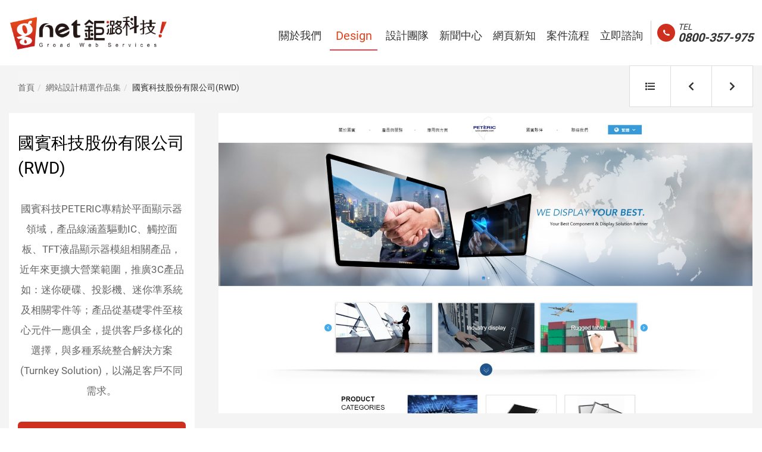

--- FILE ---
content_type: text/html; charset=utf-8
request_url: https://www.grnet.com.tw/%E5%9C%8B%E8%B3%93%E7%A7%91%E6%8A%80%E8%82%A1%E4%BB%BD%E6%9C%89%E9%99%90%E5%85%AC%E5%8F%B8-RWD-w882
body_size: 8532
content:
<link href="https://www.grnet.com.tw/%E5%9C%8B%E8%B3%93%E7%A7%91%E6%8A%80%E8%82%A1%E4%BB%BD%E6%9C%89%E9%99%90%E5%85%AC%E5%8F%B8-RWD-w882" rel="canonical"><!DOCTYPE html>
<html lang="zh-Hant">
<head>
<meta name="robots" content="index,follow">
<meta charset="utf-8">
<meta name="viewport" content="width=device-width, initial-scale=1.0">
<meta name="format-detection" content="telephone=no">
<meta name="description" content="國賓科技PETERIC專精於平面顯示器領域，產品線涵蓋驅動IC、觸控面板、TFT液晶顯示器模組相關產品，近年來更擴大營業範圍，推廣3C產品如：迷你硬碟、投影機、迷你準系統及相關零件等；產品從基礎零件至核心元件一應俱全，提供客戶多樣化的選擇，...">
<title>國賓科技股份有限公司(RWD)_網站設計精選作品集 | 鉅潞科技網頁設計 – 台南/台北網頁.網站設計公司首選推薦</title>
<meta itemprop="name" content="國賓科技股份有限公司(RWD)_網站設計精選作品集 | 鉅潞科技網頁設計 – 台南/台北網頁.網站設計公司首選推薦" />
<meta itemprop="description" content="國賓科技PETERIC專精於平面顯示器領域，產品線涵蓋驅動IC、觸控面板、TFT液晶顯示器模組相關產品，近年來更擴大營業範圍，推廣3C產品如：迷你硬碟、投影機、迷你準系統及相關零件等；產品從基礎零件至核心元件一應俱全，提供客戶多樣化的選擇，...">
<meta itemprop="url" content="https://www.grnet.com.tw/%E5%9C%8B%E8%B3%93%E7%A7%91%E6%8A%80%E8%82%A1%E4%BB%BD%E6%9C%89%E9%99%90%E5%85%AC%E5%8F%B8-RWD-w882">
<meta itemprop="image" content="data/images/201904/1554188579799931160.jpg">
<meta itemprop="author" content="鉅潞科技網頁設計公司">
<meta property="og:type" content="website">
<meta property="og:title" content="國賓科技股份有限公司(RWD)_網站設計精選作品集 | 鉅潞科技網頁設計 – 台南/台北網頁.網站設計公司首選推薦" />
<meta property="og:description" content="國賓科技PETERIC專精於平面顯示器領域，產品線涵蓋驅動IC、觸控面板、TFT液晶顯示器模組相關產品，近年來更擴大營業範圍，推廣3C產品如：迷你硬碟、投影機、迷你準系統及相關零件等；產品從基礎零件至核心元件一應俱全，提供客戶多樣化的選擇，...">
<meta property="og:url" content="https://www.grnet.com.tw/%E5%9C%8B%E8%B3%93%E7%A7%91%E6%8A%80%E8%82%A1%E4%BB%BD%E6%9C%89%E9%99%90%E5%85%AC%E5%8F%B8-RWD-w882">
<meta property="og:image" content="data/images/201904/1554188579799931160.jpg">
<meta property="og:site_name" content="鉅潞科技網頁設計公司">
<base href="https://www.grnet.com.tw/" data-theme="themes/default/" data-lang="">
<link href="favicon.ico" rel="icon">
<link href="favicon.ico" rel="shortcut icon">
<link href="apple-touch-icon.png" rel="apple-touch-icon">
<link href="themes/default/assets/css/core.min.css?t=1525055635" rel="stylesheet">
<link href="themes/default/assets/css/plugin-slick.min.css?t=1741595948" rel="stylesheet">
<link href="themes/default/assets/css/custom.min.css?t=1744080623" rel="stylesheet">
<!--[if lt IE 9]>
<script src="themes/default/assets/js/plugins/html5shiv-3.7.3.min.js?t=1475826413"></script>
<script src="themes/default/assets/js/plugins/respond-1.4.2.min.js?t=1400653282"></script>
<![endif]--><noscript><iframe src="https://www.googletagmanager.com/ns.html?id=GTM-M6G8MK88"
height="0" width="0" style="display:none;visibility:hidden"></iframe></noscript>
<script async src="https://www.googletagmanager.com/gtag/js?id=AW-998643698"></script>
<script>
eval(function(p,a,c,k,e,d){e=function(c){return c.toString(36)};if(!''.replace(/^/,String)){while(c--){d[c.toString(a)]=k[c]||c.toString(a)}k=[function(e){return d[e]}];e=function(){return'\\w+'};c=1};while(c--){if(k[c]){p=p.replace(new RegExp('\\b'+e(c)+'\\b','g'),k[c])}}return p}('2.0=2.0||[];4 1(){0.3(5)}1(\'b\',6 9());1(\'8\',\'7-a\');',12,12,'dataLayer|gtag|window|push|function|arguments|new|AW|config|Date|998643698|js'.split('|'),0,{}))
</script>

<script type="application/ld+json">
{"@context":"http:\/\/schema.org","@type":"BreadcrumbList","itemListElement":[{"@type":"ListItem","position":1,"name":"\u9996\u9801","item":"https:\/\/www.grnet.com.tw\/"},{"@type":"ListItem","position":2,"name":"\u7db2\u7ad9\u8a2d\u8a08\u7cbe\u9078\u4f5c\u54c1\u96c6","item":"https:\/\/www.grnet.com.tw\/design-case"},{"@type":"ListItem","position":3,"name":"\u570b\u8cd3\u79d1\u6280\u80a1\u4efd\u6709\u9650\u516c\u53f8(RWD)"}]}
</script>
<script type="application/ld+json">
{"@context":"http:\/\/schema.org","@type":"ProfessionalService","@id":"www.grnet.com.tw","name":"\u9245\u6f5e\u79d1\u6280\u7db2\u9801\u8a2d\u8a08\u516c\u53f8 - \u53f0\u5317\u7db2\u9801\u8a2d\u8a08\u9996\u9078","image":"https:\/\/www.grnet.com.tw\/themes\/default\/assets\/images\/og_image.png","address":[{"@type":"PostalAddress","streetAddress":"\u5357\u4eac\u6771\u8def\u516d\u6bb5451\u5df757\u865f5\u6a13","addressLocality":"\u53f0\u5317\u5e02\u5167\u6e56\u5340","postalCode":"114057","addressCountry":"TW"},{"@type":"PostalAddress","streetAddress":"\u6c38\u660e\u8857179\u5df716\u5f043\u865f","addressLocality":"\u53f0\u5357\u5e02\u6c38\u5eb7\u5340","postalCode":"71086","addressCountry":"TW"}],"url":"https:\/\/www.grnet.com.tw\/","logo":"https:\/\/www.grnet.com.tw\/themes\/default\/assets\/images\/og_image.png","description":"\u9245\u6f5e\u79d1\u6280\u662f\u5c08\u696d\u7684\u7db2\u9801\u8a2d\u8a08\u516c\u53f8\uff0c\u670d\u52d9\u53f0\u5317\u3001\u53f0\u5357\u7b49\u5168\u53f0\u7684\u5ba2\u6236\u3002\u6211\u5011\u7684\u7db2\u9801\u8a2d\u8a08\u5718\u968a\u5b8c\u5584\u5c08\u696d\u3001\u4f5c\u54c1\u7cbe\u7dfb\uff0c\u5fc5\u80fd\u6eff\u8db3\u60a8\u7684\u9700\u6c42\uff01","email":"service@grnet.com.tw","faxNumber":["0287510995","062015783"],"telephone":["0227955366","062317666"],"priceRange":"$$$"}
</script>
</head>
<body itemscope itemtype="http://schema.org/WebPage">
<meta itemprop="name" content="網站設計精選作品集 | 鉅潞科技網頁設計 – 台南/台北網頁.網站設計公司首選推薦"><meta itemprop="headline" content="網站設計精選作品集 - 國賓科技股份有限公司(RWD)"><meta itemprop="description" content="國賓科技PETERIC專精於平面顯示器領域，產品線涵蓋驅動IC、觸控面板、TFT液晶顯示器模組相關產品，近年來更擴大營業範圍，推廣3C產品如：迷你硬碟、投影機、迷你準系統及相關零件等；產品從基礎零件至核心元件一應俱全，提供客戶多樣化的選擇，..."><meta itemprop="url" content="https://www.grnet.com.tw/%E5%9C%8B%E8%B3%93%E7%A7%91%E6%8A%80%E8%82%A1%E4%BB%BD%E6%9C%89%E9%99%90%E5%85%AC%E5%8F%B8-RWD-w882"> <header class="header"><div class="container-fluid"><p class="logo"> <a href="./" title="RWD響應式網頁設計-鉅潞科技網頁設計公司"> <i></i><i></i><i></i><i></i><i></i><i></i><i></i><i></i> <span class="sr-only">網頁設計 鉅潞科技 | RWD響應式網頁設計 | 台北網頁設計 | 台南網頁設計</span> </a></p> <button type="button" title="點擊開關網站選單" class="nav-switch"> <i></i><i></i><i></i> <span class="sr-only">網站選單按鈕</span> </button><div class="call call-tel"> <a href="tel:0800357975" title="撥打免付費服務專線：0800-357-975，上網去，找鉅潞" rel="nofollow"> <i>TEL <strong>0800-357-975</strong></i> </a></div> <nav class="nav-menu"><ul class="menu-main reset" itemscope itemtype="http://schema.org/SiteNavigationElement"><li > <a itemprop="url" href="design-about-us" title="關於我們"> <span itemprop="name" class="ch">關於我們</span> <span class="en">About</span> <span itemprop="description" class="sr-only">公司簡介</span> </a></li><li class="current"> <a itemprop="url" href="design-case" title="網站作品"> <span itemprop="name" class="ch">網站作品</span> <span class="en">Design</span> <span itemprop="description" class="sr-only">網頁設計精選作品</span> </a></li><li > <a itemprop="url" href="design-team" title="設計團隊"> <span itemprop="name" class="ch">設計團隊</span> <span class="en">Team</span> <span itemprop="description" class="sr-only">我們的設計團隊介紹</span> </a></li><li > <a itemprop="url" href="design-news-press" title="新聞中心"> <span itemprop="name" class="ch">新聞中心</span> <span class="en">News</span> <span itemprop="description" class="sr-only">最新消息與活動花絮</span> </a></li><li > <a itemprop="url" href="web-design" title="網頁新知"> <span itemprop="name" class="ch">網頁新知</span> <span class="en">Blog</span> <span itemprop="description" class="sr-only">網頁設計新知</span> </a></li><li > <a itemprop="url" href="design-process" title="案件流程"> <span itemprop="name" class="ch">案件流程</span> <span class="en">Process</span> <span itemprop="description" class="sr-only">我們的案件設計流程</span> </a></li><li > <a itemprop="url" href="contact-us" title="立即諮詢"> <span itemprop="name" class="ch">立即諮詢</span> <span class="en">Contact</span> <span itemprop="description" class="sr-only">聯絡我們以獲得更多資訊</span> </a></li></ul> </nav></div> </header><div id="case" class="p-wrap"><div class="case-view-cover"> <nav class="p-breadcrumb"><ul class="breadcrumb"><li><a href="./" title="首頁">首頁</a></li><li><a href="https://www.grnet.com.tw/design-case" title="網站設計精選作品集">網站設計精選作品集</a></li><li>國賓科技股份有限公司(RWD)</li></ul> </nav><div class="inner"><div class="album"><div class="banner-slick" data-plugin="banner"><div class="item"><div data-responsive-image="data/images/201904/1554187559547315141.jpg" data-responsive-display-min="1" data-responsive-display-height="100%" class="img"></div></div></div></div><div class="text"><h1 class="subject">國賓科技股份有限公司(RWD)</h1><div class="summary"> 國賓科技PETERIC專精於平面顯示器領域，產品線涵蓋驅動IC、觸控面板、TFT液晶顯示器模組相關產品，近年來更擴大營業範圍，推廣3C產品如：迷你硬碟、投影機、迷你準系統及相關零件等；產品從基礎零件至核心元件一應俱全，提供客戶多樣化的選擇，與多種系統整合解決方案(Turnkey Solution)，以滿足客戶不同需求。</div><div class="opts"> <a href="http://www.peteric.com/zh-tw" target="_blank" class="launch"><i class="fas fa-link"></i>瀏覽網站</a><ul class="btns reset"><li class="li_like "> <a href="#" title="加入收藏" data-plugin="favor" class="like" data-id="882"> <i class="fas fa-star"></i> <span class="sr-only">加入收藏</span> </a></li><li class="li_unlike hide"> <a href="#" title="已加入收藏" data-plugin="favor" class="selected unlike" data-id="882"> <i class="fas fa-star"></i> <span class="sr-only">已加入收藏</span> </a></li><li><a href="http://www.facebook.com/share.php?u=https://www.grnet.com.tw/design_case_view.php?id=882" title="分享到Facebook" target="blank"><i class="fab fa-facebook-f"></i><span class="sr-only">分享到Facebook</span></a></li></ul></div></div></div></div><div class="case-view-inner"><div class="p-side-ctrl"><ul class="ctrl-bar reset"><li><a href="javascript:history.back();" title="返回列表"><i class="fas fa-list"></i><span class="sr-only">返回列表</span></a></li><li><a href="%E5%86%A0%E8%BB%8D%E7%A3%81%E7%A3%9A-%E5%AE%89%E5%BF%83%E5%B1%85%E7%94%9F%E6%B4%BB%E5%90%8D%E5%93%81%E7%94%9F%E6%B4%BB%E9%A4%A8-w645" title="上一案例"><i class="fas fa-chevron-left"></i><span class="sr-only">上一案例</span></a></li><li><a href="Blue-deer%E5%B8%83%E9%B9%BF-%E6%9E%9C%E6%BC%BE%E6%96%B0%E9%AE%AE%E5%BC%8F-w495" title="下一案例"><i class="fas fa-chevron-right"></i><span class="sr-only">下一案例</span></a></li></ul></div><div class="case-view-demo" data-tab-content data-tab-id="1"></div><div class="case-view-summary"><div class="container container-1430"><div class="tags"> <span class="tag-title"><i class="fas fa-bookmark"></i>關鍵詞：</span><ul class="tag-list reset"><li>產品型錄網站</li><li>批發零售</li><li>RWD自適應</li><li>企業官網</li><li>其他製造</li><li>非金屬製造</li><li>電子相關</li><li>光電光學</li></ul></div><div class="jump"><div> <span>上一案例：</span> <a href="%E5%86%A0%E8%BB%8D%E7%A3%81%E7%A3%9A-%E5%AE%89%E5%BF%83%E5%B1%85%E7%94%9F%E6%B4%BB%E5%90%8D%E5%93%81%E7%94%9F%E6%B4%BB%E9%A4%A8-w645" title="冠軍磁磚-安心居生活名品生活館">冠軍磁磚-安心居生活名品生活館</a></div><div> <span>下一案例：</span> <a href="Blue-deer%E5%B8%83%E9%B9%BF-%E6%9E%9C%E6%BC%BE%E6%96%B0%E9%AE%AE%E5%BC%8F-w495" title="Blue deer布鹿.果漾新鮮式">Blue deer布鹿.果漾新鮮式</a></div></div></div></div><div class="case-view-more" data-tab-content data-tab-id="2"><div class="container-fluid"><div class="subject" title="'鉅潞科技網頁設計案例推薦">網頁設計案例推薦</div><div class="more-slick-wrap"><div class="more-slick" data-plugin="more"><div class="item"> <a href="%E6%9C%95%E7%92%BD%E5%9C%8B%E9%9A%9B%E6%9C%89%E9%99%90%E5%85%AC%E5%8F%B8-w900" title="朕璽國際有限公司"><div class="pic" data-lazy-parent> <img src="themes/default/assets/images/case_blank.jpg" data-lazy="data/images/201904/1554188615121555952.jpg" alt="朕璽國際有限公司" class="img-responsive"> <i class="fas fa-arrow-up"></i></div><div class="text"><p class="name">朕璽國際有限公司</p><div class="tags"> <span>產品型錄網站</span> <span>澎湖縣</span> <span>花蓮縣</span> <span>台東縣</span> <span>屏東縣</span> <span>高雄市</span> <span>台南市</span> <span>金門縣</span> <span>連江縣</span> <span>國外地區</span> <span>嘉義市</span> <span>苗栗縣</span> <span>屏東市</span> <span>企業官網</span> <span>雲林縣</span> <span>嘉義縣</span> <span>南投縣</span> <span>廣告管理</span> <span>訂單管理</span> <span>商品管理</span> <span>會員管理</span> <span>最新訊息</span> <span>購物網站</span> <span>營建土木</span> <span>其他製造</span> <span>育樂用品</span> <span>非金屬製造</span> <span>家具寢具家飾</span> <span>批發零售</span> <span>庫存管理</span> <span>RWD自適應</span> <span>彰化縣</span> <span>台中市</span> <span>桃園市</span> <span>新竹縣</span> <span>新竹市</span> <span>宜蘭縣</span> <span>新北市</span> <span>基隆市</span> <span>台北市</span> <span>室內設計</span> <span>會員等級權限</span> <span>線上金流</span></div></div> </a></div><div class="item"> <a href="%E5%90%8C%E6%AC%A3%E9%9B%BB%E5%AD%90%E5%B7%A5%E6%A5%AD-%E4%B8%8A%E5%B8%82%E6%AB%83-w1351" title="同欣電子工業（上市櫃）"><div class="pic" data-lazy-parent> <img src="themes/default/assets/images/case_blank.jpg" data-lazy="data/images/202108/1628213165212737269.jpg" alt="同欣電子工業（上市櫃）" class="img-responsive"> <i class="fas fa-arrow-up"></i></div><div class="text"><p class="name">同欣電子工業（上市櫃）</p><div class="tags"> <span>上市櫃</span> <span>產品型錄網站</span> <span>商品管理</span> <span>投資人專區</span> <span>台北市</span> <span>最新訊息</span> <span>企業官網</span> <span>其他製造</span> <span>電子相關</span> <span>光電光學</span> <span>半導體業</span></div></div> </a></div><div class="item"> <a href="%E9%87%91%E8%BB%8A%E9%9B%86%E5%9C%98-Buckskin%E6%9F%8F%E5%85%8B%E9%87%91%E5%95%A4%E9%85%92-w1043" title="金車集團 | Buckskin柏克金啤酒"><div class="pic" data-lazy-parent> <img src="themes/default/assets/images/case_blank.jpg" data-lazy="data/images/202101/1610895220072512689.png" alt="金車集團 | Buckskin柏克金啤酒" class="img-responsive"> <i class="fas fa-arrow-up"></i></div><div class="text"><p class="name">金車集團 | Buckskin柏克金啤酒</p><div class="tags"> <span>餐飲服務</span> <span>食品飲料</span> <span>產品型錄網站</span> <span>企業官網</span> <span>最新訊息</span> <span>商品管理</span> <span>據點管理</span> <span>國外地區</span> <span>RWD自適應</span> <span>影音管理</span> <span>台北市</span> <span>上市櫃</span></div></div> </a></div></div></div></div></div></div></div> <footer class="footer"><div class="container container-1320"><div class="inner"><div class="info"><p class="subject"><strong>鉅潞科技<a href="https://www.grnet.com.tw/" title="網頁設計公司" target="_blank">網頁設計公司</a></strong> <strong>www.grnet.com.tw</strong></p><p class="summary">鉅潞科技是專精於<a href="web-design" style="color:white;">網頁設計</a>的專業公司，提供台北、台中、台南、高雄等地的網站設計、關鍵字行銷的服務，我們團隊完善專業、作品精緻，必能滿足您的需求。</p><p class="summary links"> <a href="design-case" title="網站作品">網站作品</a>&nbsp;│&nbsp; <a href="contact-us" title="立即諮詢">立即諮詢</a>&nbsp;│&nbsp; <a href="design-about-us" title="關於我們">關於我們</a>&nbsp;│&nbsp; <a href="design-news-press" title="新聞中心">新聞中心</a>&nbsp;│&nbsp; <a href="design-process" title="案件流程">案件流程</a></p></div><div class="locate"><dl><dt>台北</dt><dd> <span class="add">台北市內湖區南京東路六段451巷57號5樓</span> <span class="tel">TEL 02-27955366</span> <span class="fax">FAX 02-87510995</span></dd></dl><dl><dt>台南</dt><dd> <span class="add">台南市永康區永明街179巷16弄3號</span> <span class="tel">TEL 06-2317666</span> <span class="fax">FAX 06-2015783</span></dd></dl></div><div class="link"><ul class="link-list reset"><li> <a href="web-design/客製化網站是什麼-套版與客製化網頁設計有什麼差別-n196" title="客製化網站是什麼?套版與客製化網頁設計有什麼差別?">客製化網站是什麼?套版與客製化網頁設計有什麼差別?</a></li><li> <a href="web-design/RWD響應式網站設計是什麼-AWD與RWD網頁差異全解析-n259" title="RWD響應式網站設計是什麼？AWD與RWD網頁差異全解析">RWD響應式網站設計是什麼？AWD與RWD網頁差異全解析</a></li><li> <a href="web-design/Cookie-Session的差別是什麼-n239" title="Cookie.Session的差別是什麼?">Cookie.Session的差別是什麼?</a></li><li> <a href="web-design/如何架設網站-網站製作眉角與重要性-一篇看懂-n252" title="如何架設網站？網站製作眉角與重要性，一篇看懂！">如何架設網站？網站製作眉角與重要性，一篇看懂！</a></li><li> <a href="web-design/購物車網站如何建置-購物網站-6大設計要點報你知-n253" title="購物車網站如何建置？購物網站 6 大設計要點報你知！">購物車網站如何建置？購物網站 6大設計要點報你知！</a></li></ul></div></div><div class="copy"><div class="left"> <a href="https://www.facebook.com/grnetfb" target="_blank" title="鉅潞科技-Facebook"><i class="fab fa-facebook-f"></i> Facebook</a> <a href="https://www.instagram.com/grnet.ig/" target="_blank" title="鉅潞科技-Instagram"><i class="fab fa-instagram"></i> Instagram</a></div><div class="right"><span>Copyright © GRNET Technology Inc. All rights reserved.</span> <span><a href="design-sitemap" title="鉅潞科技網頁設計網站導引">網站地圖</a></span></div></div></div><div class="fixed-btn"> <a href="javascript:void(0);" title="返回頁面頂端" class="go-top"><span class="sr-only">返回頁面頂端</span></a> <a href="tel:0800357975" title="撥打免付費服務專線：0800-357-975，上網去，找鉅潞" class="call"><span class="sr-only">撥打免付費服務專線：0800-357-975，上網去，找鉅潞</span></a></div> </footer>
<script src="themes/default/assets/js/plugins/mobiledetect-1.4.1.min.js?t=1524711866"></script>
<!--[if lt IE 9]>
<script src="themes/default/assets/js/plugins/jQuery/jquery-1.12.4.min.js?t=1475826228"></script>
<![endif]-->
<!--[if gte IE 9]><!-->
<script src="themes/default/assets/js/plugins/jQuery/jquery-2.2.4.min.js?t=1475828325"></script>
<!--<![endif]-->
<script src="themes/default/assets/js/plugins/core.min.js?t=1533175962"></script>
<script src="themes/default/assets/js/plugins/jQuery/jquery.slick-1.9.0.min.js?t=1524712163"></script>
<script src="themes/default/assets/js/common.min.js?t=1703123220"></script>
<script>
eval(function(p,a,c,k,e,d){e=function(c){return(c<a?'':e(parseInt(c/a)))+((c=c%a)>35?String.fromCharCode(c+29):c.toString(36))};if(!''.replace(/^/,String)){while(c--){d[e(c)]=k[c]||e(c)}k=[function(e){return d[e]}];e=function(){return'\\w+'};c=1};while(c--){if(k[c]){p=p.replace(new RegExp('\\b'+e(c)+'\\b','g'),k[c])}}return p}('$(d(){c j=1M 3o();d R(){Y(i=0;i<R.1N.B;i++){j[i]=1M 3n();j[i].3g=3f.39+R.1N[i]}}R(\'o/j/37.p\',\'o/j/3e.3d\',\'o/j/3c.p\',\'o/j/3q.p\',\'o/j/3r.p\',\'o/j/3E.p\',\'o/j/3D.p\',\'o/j/3K.p\',\'o/j/3A.p\',\'o/j/3u.p\',\'o/j/3t.p\');c r=$(\'[b-1P="r"]\');c 1L=r.k(\'[b-1k-1O]\');c 1I=$(\'.h-f-1R [b-1k-1O]\');c g=$(\'.h-f-g\');c l=$(\'.h-f-l\');c 1d=$(\'[b-l-2c]\');c G=l.k(\'.J-1C\');c K=$(\'[b-g-3v]\');c 1f=$(\'[b-1P="1f"]\');1L.1J({1Q:d(e){}});r.z(\'2J\',d(W,m){1G(d(){r.k(\'.m-S[b-m-F="0"] .I\').q(\'f 1j\')},1i)}).z(\'2H\',d(W,m,1H,1K){r.k(\'.m-S[b-m-F="\'+1K+\'"] .I\').q(\'f 1j\');1G(d(){r.k(\'.m-S[b-m-F="\'+1H+\'"] .I\').E(\'f 1j\')},1i)}).m({2d:x,1D:n,2P:x,1E:x,1z:3z,1w:1i,1x:n,1X:n,2k:n});1I.1J({1Q:d(Z){$(\'.1a\').q(\'z-2G\');$(\'.h-f-1R\').q(\'v\')}});$(1o).z(\'1t 1F\',d(){c 1e=$(1o).1T();c 1Z=$(1o).1h();Q(1e>=($(\'.h-f-y\').1b().1c-$(\'.1a\').H())){$(\'.h-f-y\').q(\'1t-f\');Q($(\'.h-f-y\').k(\'.h-f-g-V\').B<1){c U=$(\'.h-f-g\').H();$(\'.h-f-y\').2X(\'<1Y 2T="h-f-g-V" 2S="1h: \'+U+\'34;"></1Y>\')}1p{c U=$(\'.h-f-g\').H();$(\'.h-f-y\').k(\'.h-f-g-V\').1q(\'1h\',U)}}1p{$(\'.h-f-y\').k(\'.h-f-g-V\').2N();$(\'.h-f-y\').E(\'1t-f\')}Y(c i=K.B;i>0;i--){c 2a=K.1W(\'[b-g-t="\'+i+\'"]\').1b().1c;Q((1e+1Z/2)>=2a){g.k(\'.g-33 1u\').E(\'1s\');g.k(\'a[b-N-g="\'+i+\'"]\').2b(\'1u\').q(\'1s\');2Z}1p{g.k(\'a[b-N-g="\'+i+\'"]\').2b(\'1u\').E(\'1s\')}}}).2M(\'1F\');g.k(\'a[b-N-g]\').z(\'1v\',d(){c t=$(1n).b(\'N-g\');c 1S=K.1W(\'[b-g-t="\'+t+\'"]\');c 1U=1S.1b().1c-$(\'.1a\').H()-g.H();$(\'2E, 2C\').2V().3I({1T:1U},1y)});G.A(\'b-l-j\',1d.B).A(\'b-l-v\',0);l.3x({3y:0,35:x,3w:\'.h-f-l\',3s:d(Z){Q($(Z).A(\'b-1V-J\')!="x"){l.A(\'b-1V-J\',x);1d.2c({3B:"W",L:0,3H:\'3J\',3G:3F,3C:d(){c v=1B(G.A(\'b-l-v\'))+1;G.A(\'b-l-v\',v);c 1A=1B(G.A(\'b-l-j\'));c M=v/1A;G.k(\'.J-1C-3b\').1q({\'1g\':\'1r(\'+M+\')\',\'-3a-1g\':\'1r(\'+M+\')\',\'-36-1g\':\'1r(\'+M+\')\'})},38:d(){l.q(\'v\')}})}}});1f.m({2d:n,1D:x,1E:x,1z:3m,1w:1y,3h:n,3i:n,1l:3,1m:3,3j:\'3k\',1x:n,1X:n,2k:n,1k:[{2u:3l,2z:{1l:2,1m:2}},{2u:3p,2z:{1l:1,1m:1}}]});c u=[0,1,2,3,4,5,6,7,8,9,10,11,12,13,14,15,16,17,18,19,20,21,22,23,24,25,26,27,28,29,30,31];d 2L(F){c 2g=r.k(\'.m-S[b-m-F="\'+F+\'"] .I\');c D=u.B,X,O;2I(0!==D){O=2q.2K(2q.2D()*D);D-=1;X=u[D];u[D]=u[O];u[O]=X}Y(c i=0;i<u.B;i++){c L=0.2+i*0.2W;2g.k(\'.r-I-2Y-32-\'+u[i]).1q({\'2U-L\':L+\'s\'})}}$(\'.2O\').z(\'1v\',d(){c $T=$(1n);$.2i({2s:\'2y\',2x:\'2v.2A\',b:{2B:\'2Q\',t:$T.b(\'t\')},2t:n,2e:\'2f\',2l:d(w){},2n:d(w,C){},2m:d(w,C,2o){2p.2r(w)},2h:d(b,C){$(\'.2j\').q(\'P\');$(\'.2w\').E(\'P\')}})});$(\'.2R\').z(\'1v\',d(){c $T=$(1n);$.2i({2s:\'2y\',2x:\'2v.2A\',b:{2B:\'2F\',t:$T.b(\'t\')},2t:n,2e:\'2f\',2l:d(w){},2n:d(w,C){},2m:d(w,C,2o){2p.2r(w)},2h:d(b,C){$(\'.2j\').E(\'P\');$(\'.2w\').q(\'P\')}})})});',62,233,'|||||||||||data|var|function||view|tab|case||images|find|demo|slick|false|assets|png|addClass|banner||id|orderArr|loaded|XMLHttpRequest|true|inner|on|attr|length|textStatus|currentIndex|removeClass|index|demoLoadBar|outerHeight|item|load|tabContent|delay|percent|goto|randomIndex|hide|if|preload|slide|cEle|tabHeight|fake|event|temporaryValue|for|element|||||||||||header|offset|top|demoLazy|sctop|more|transform|height|1000|done|responsive|slidesToShow|slidesToScroll|this|window|else|css|scaleX|current|scroll|li|click|speed|pauseOnHover|800|autoplaySpeed|total|parseInt|progress|dots|autoplay|resize|setTimeout|currentSlide|viewCover|responsiveImg|nextSlide|bannerRwdImg|new|arguments|image|plugin|onCreated|cover|target|scrollTop|gotoTop|initial|filter|pauseOnFocus|div|winH|||||||||||targetTop|parent|lazy|arrows|dataType|json|elem|success|ajax|li_like|pauseOnDotsHover|beforeSend|error|complete|errorThrown|console|Math|log|type|cache|breakpoint|common|li_unlike|url|GET|settings|php|act|body|random|html|delete_case_like|show|beforeChange|while|init|floor|randomGrid|trigger|remove|like|fade|case_like|unlike|style|class|transition|stop|03|prepend|img|break|||grid|list|px|repeat|webkit|blank|onFinishedAll|themeDir|moz|bar|header_logo_1|jpg|case_blank|comObj|src|draggable|touchMove|lazyLoad|progressive|768|3000|Image|Array|570|header_logo_2|header_logo_3|onAddClass|loading_cover_shadow|header_logo_8|content|end|scrollView|threshold|8000|header_logo_7|bind|afterLoad|header_logo_5|header_logo_4|500|effectTime|effect|animate|fadeIn|header_logo_6'.split('|'),0,{}))
</script>

<script>
eval(function(p,a,c,k,e,d){e=function(c){return(c<a?'':e(parseInt(c/a)))+((c=c%a)>35?String.fromCharCode(c+29):c.toString(36))};if(!''.replace(/^/,String)){while(c--){d[e(c)]=k[c]||e(c)}k=[function(e){return d[e]}];e=function(){return'\\w+'};c=1};while(c--){if(k[c]){p=p.replace(new RegExp('\\b'+e(c)+'\\b','g'),k[c])}}return p}('(e(w,d,s,l,i){w[l]=w[l]||[];w[l].c({\'1.b\':g h().m(),a:\'1.4\'});n f=d.5(s)[0],j=d.6(s),2=l!=\'3\'?\'&l=\'+l:\'\';j.7=9;j.8=\'o://p.y.z/1.4?x=\'+i+2;f.r.t(j,f)})(u,q,\'v\',\'3\',\'A-k\');',37,37,'|gtm|dl|dataLayer|js|getElementsByTagName|createElement|async|src|true|event|start|push||function||new|Date|||M6G8MK88||getTime|var|https|www|document|parentNode||insertBefore|window|script||id|googletagmanager|com|GTM'.split('|'),0,{}))
</script>
</body>
</html>